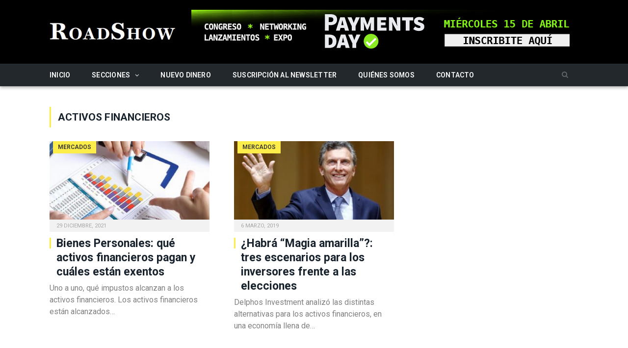

--- FILE ---
content_type: text/html; charset=utf-8
request_url: https://www.google.com/recaptcha/api2/anchor?ar=1&k=6Le_2JgUAAAAACYIH5bRrU4g9otaRyyy3UhYSdJS&co=aHR0cHM6Ly93d3cucm9hZHNob3cuY29tLmFyOjQ0Mw..&hl=en&v=N67nZn4AqZkNcbeMu4prBgzg&size=invisible&anchor-ms=20000&execute-ms=30000&cb=sljhcw9x32o6
body_size: 48616
content:
<!DOCTYPE HTML><html dir="ltr" lang="en"><head><meta http-equiv="Content-Type" content="text/html; charset=UTF-8">
<meta http-equiv="X-UA-Compatible" content="IE=edge">
<title>reCAPTCHA</title>
<style type="text/css">
/* cyrillic-ext */
@font-face {
  font-family: 'Roboto';
  font-style: normal;
  font-weight: 400;
  font-stretch: 100%;
  src: url(//fonts.gstatic.com/s/roboto/v48/KFO7CnqEu92Fr1ME7kSn66aGLdTylUAMa3GUBHMdazTgWw.woff2) format('woff2');
  unicode-range: U+0460-052F, U+1C80-1C8A, U+20B4, U+2DE0-2DFF, U+A640-A69F, U+FE2E-FE2F;
}
/* cyrillic */
@font-face {
  font-family: 'Roboto';
  font-style: normal;
  font-weight: 400;
  font-stretch: 100%;
  src: url(//fonts.gstatic.com/s/roboto/v48/KFO7CnqEu92Fr1ME7kSn66aGLdTylUAMa3iUBHMdazTgWw.woff2) format('woff2');
  unicode-range: U+0301, U+0400-045F, U+0490-0491, U+04B0-04B1, U+2116;
}
/* greek-ext */
@font-face {
  font-family: 'Roboto';
  font-style: normal;
  font-weight: 400;
  font-stretch: 100%;
  src: url(//fonts.gstatic.com/s/roboto/v48/KFO7CnqEu92Fr1ME7kSn66aGLdTylUAMa3CUBHMdazTgWw.woff2) format('woff2');
  unicode-range: U+1F00-1FFF;
}
/* greek */
@font-face {
  font-family: 'Roboto';
  font-style: normal;
  font-weight: 400;
  font-stretch: 100%;
  src: url(//fonts.gstatic.com/s/roboto/v48/KFO7CnqEu92Fr1ME7kSn66aGLdTylUAMa3-UBHMdazTgWw.woff2) format('woff2');
  unicode-range: U+0370-0377, U+037A-037F, U+0384-038A, U+038C, U+038E-03A1, U+03A3-03FF;
}
/* math */
@font-face {
  font-family: 'Roboto';
  font-style: normal;
  font-weight: 400;
  font-stretch: 100%;
  src: url(//fonts.gstatic.com/s/roboto/v48/KFO7CnqEu92Fr1ME7kSn66aGLdTylUAMawCUBHMdazTgWw.woff2) format('woff2');
  unicode-range: U+0302-0303, U+0305, U+0307-0308, U+0310, U+0312, U+0315, U+031A, U+0326-0327, U+032C, U+032F-0330, U+0332-0333, U+0338, U+033A, U+0346, U+034D, U+0391-03A1, U+03A3-03A9, U+03B1-03C9, U+03D1, U+03D5-03D6, U+03F0-03F1, U+03F4-03F5, U+2016-2017, U+2034-2038, U+203C, U+2040, U+2043, U+2047, U+2050, U+2057, U+205F, U+2070-2071, U+2074-208E, U+2090-209C, U+20D0-20DC, U+20E1, U+20E5-20EF, U+2100-2112, U+2114-2115, U+2117-2121, U+2123-214F, U+2190, U+2192, U+2194-21AE, U+21B0-21E5, U+21F1-21F2, U+21F4-2211, U+2213-2214, U+2216-22FF, U+2308-230B, U+2310, U+2319, U+231C-2321, U+2336-237A, U+237C, U+2395, U+239B-23B7, U+23D0, U+23DC-23E1, U+2474-2475, U+25AF, U+25B3, U+25B7, U+25BD, U+25C1, U+25CA, U+25CC, U+25FB, U+266D-266F, U+27C0-27FF, U+2900-2AFF, U+2B0E-2B11, U+2B30-2B4C, U+2BFE, U+3030, U+FF5B, U+FF5D, U+1D400-1D7FF, U+1EE00-1EEFF;
}
/* symbols */
@font-face {
  font-family: 'Roboto';
  font-style: normal;
  font-weight: 400;
  font-stretch: 100%;
  src: url(//fonts.gstatic.com/s/roboto/v48/KFO7CnqEu92Fr1ME7kSn66aGLdTylUAMaxKUBHMdazTgWw.woff2) format('woff2');
  unicode-range: U+0001-000C, U+000E-001F, U+007F-009F, U+20DD-20E0, U+20E2-20E4, U+2150-218F, U+2190, U+2192, U+2194-2199, U+21AF, U+21E6-21F0, U+21F3, U+2218-2219, U+2299, U+22C4-22C6, U+2300-243F, U+2440-244A, U+2460-24FF, U+25A0-27BF, U+2800-28FF, U+2921-2922, U+2981, U+29BF, U+29EB, U+2B00-2BFF, U+4DC0-4DFF, U+FFF9-FFFB, U+10140-1018E, U+10190-1019C, U+101A0, U+101D0-101FD, U+102E0-102FB, U+10E60-10E7E, U+1D2C0-1D2D3, U+1D2E0-1D37F, U+1F000-1F0FF, U+1F100-1F1AD, U+1F1E6-1F1FF, U+1F30D-1F30F, U+1F315, U+1F31C, U+1F31E, U+1F320-1F32C, U+1F336, U+1F378, U+1F37D, U+1F382, U+1F393-1F39F, U+1F3A7-1F3A8, U+1F3AC-1F3AF, U+1F3C2, U+1F3C4-1F3C6, U+1F3CA-1F3CE, U+1F3D4-1F3E0, U+1F3ED, U+1F3F1-1F3F3, U+1F3F5-1F3F7, U+1F408, U+1F415, U+1F41F, U+1F426, U+1F43F, U+1F441-1F442, U+1F444, U+1F446-1F449, U+1F44C-1F44E, U+1F453, U+1F46A, U+1F47D, U+1F4A3, U+1F4B0, U+1F4B3, U+1F4B9, U+1F4BB, U+1F4BF, U+1F4C8-1F4CB, U+1F4D6, U+1F4DA, U+1F4DF, U+1F4E3-1F4E6, U+1F4EA-1F4ED, U+1F4F7, U+1F4F9-1F4FB, U+1F4FD-1F4FE, U+1F503, U+1F507-1F50B, U+1F50D, U+1F512-1F513, U+1F53E-1F54A, U+1F54F-1F5FA, U+1F610, U+1F650-1F67F, U+1F687, U+1F68D, U+1F691, U+1F694, U+1F698, U+1F6AD, U+1F6B2, U+1F6B9-1F6BA, U+1F6BC, U+1F6C6-1F6CF, U+1F6D3-1F6D7, U+1F6E0-1F6EA, U+1F6F0-1F6F3, U+1F6F7-1F6FC, U+1F700-1F7FF, U+1F800-1F80B, U+1F810-1F847, U+1F850-1F859, U+1F860-1F887, U+1F890-1F8AD, U+1F8B0-1F8BB, U+1F8C0-1F8C1, U+1F900-1F90B, U+1F93B, U+1F946, U+1F984, U+1F996, U+1F9E9, U+1FA00-1FA6F, U+1FA70-1FA7C, U+1FA80-1FA89, U+1FA8F-1FAC6, U+1FACE-1FADC, U+1FADF-1FAE9, U+1FAF0-1FAF8, U+1FB00-1FBFF;
}
/* vietnamese */
@font-face {
  font-family: 'Roboto';
  font-style: normal;
  font-weight: 400;
  font-stretch: 100%;
  src: url(//fonts.gstatic.com/s/roboto/v48/KFO7CnqEu92Fr1ME7kSn66aGLdTylUAMa3OUBHMdazTgWw.woff2) format('woff2');
  unicode-range: U+0102-0103, U+0110-0111, U+0128-0129, U+0168-0169, U+01A0-01A1, U+01AF-01B0, U+0300-0301, U+0303-0304, U+0308-0309, U+0323, U+0329, U+1EA0-1EF9, U+20AB;
}
/* latin-ext */
@font-face {
  font-family: 'Roboto';
  font-style: normal;
  font-weight: 400;
  font-stretch: 100%;
  src: url(//fonts.gstatic.com/s/roboto/v48/KFO7CnqEu92Fr1ME7kSn66aGLdTylUAMa3KUBHMdazTgWw.woff2) format('woff2');
  unicode-range: U+0100-02BA, U+02BD-02C5, U+02C7-02CC, U+02CE-02D7, U+02DD-02FF, U+0304, U+0308, U+0329, U+1D00-1DBF, U+1E00-1E9F, U+1EF2-1EFF, U+2020, U+20A0-20AB, U+20AD-20C0, U+2113, U+2C60-2C7F, U+A720-A7FF;
}
/* latin */
@font-face {
  font-family: 'Roboto';
  font-style: normal;
  font-weight: 400;
  font-stretch: 100%;
  src: url(//fonts.gstatic.com/s/roboto/v48/KFO7CnqEu92Fr1ME7kSn66aGLdTylUAMa3yUBHMdazQ.woff2) format('woff2');
  unicode-range: U+0000-00FF, U+0131, U+0152-0153, U+02BB-02BC, U+02C6, U+02DA, U+02DC, U+0304, U+0308, U+0329, U+2000-206F, U+20AC, U+2122, U+2191, U+2193, U+2212, U+2215, U+FEFF, U+FFFD;
}
/* cyrillic-ext */
@font-face {
  font-family: 'Roboto';
  font-style: normal;
  font-weight: 500;
  font-stretch: 100%;
  src: url(//fonts.gstatic.com/s/roboto/v48/KFO7CnqEu92Fr1ME7kSn66aGLdTylUAMa3GUBHMdazTgWw.woff2) format('woff2');
  unicode-range: U+0460-052F, U+1C80-1C8A, U+20B4, U+2DE0-2DFF, U+A640-A69F, U+FE2E-FE2F;
}
/* cyrillic */
@font-face {
  font-family: 'Roboto';
  font-style: normal;
  font-weight: 500;
  font-stretch: 100%;
  src: url(//fonts.gstatic.com/s/roboto/v48/KFO7CnqEu92Fr1ME7kSn66aGLdTylUAMa3iUBHMdazTgWw.woff2) format('woff2');
  unicode-range: U+0301, U+0400-045F, U+0490-0491, U+04B0-04B1, U+2116;
}
/* greek-ext */
@font-face {
  font-family: 'Roboto';
  font-style: normal;
  font-weight: 500;
  font-stretch: 100%;
  src: url(//fonts.gstatic.com/s/roboto/v48/KFO7CnqEu92Fr1ME7kSn66aGLdTylUAMa3CUBHMdazTgWw.woff2) format('woff2');
  unicode-range: U+1F00-1FFF;
}
/* greek */
@font-face {
  font-family: 'Roboto';
  font-style: normal;
  font-weight: 500;
  font-stretch: 100%;
  src: url(//fonts.gstatic.com/s/roboto/v48/KFO7CnqEu92Fr1ME7kSn66aGLdTylUAMa3-UBHMdazTgWw.woff2) format('woff2');
  unicode-range: U+0370-0377, U+037A-037F, U+0384-038A, U+038C, U+038E-03A1, U+03A3-03FF;
}
/* math */
@font-face {
  font-family: 'Roboto';
  font-style: normal;
  font-weight: 500;
  font-stretch: 100%;
  src: url(//fonts.gstatic.com/s/roboto/v48/KFO7CnqEu92Fr1ME7kSn66aGLdTylUAMawCUBHMdazTgWw.woff2) format('woff2');
  unicode-range: U+0302-0303, U+0305, U+0307-0308, U+0310, U+0312, U+0315, U+031A, U+0326-0327, U+032C, U+032F-0330, U+0332-0333, U+0338, U+033A, U+0346, U+034D, U+0391-03A1, U+03A3-03A9, U+03B1-03C9, U+03D1, U+03D5-03D6, U+03F0-03F1, U+03F4-03F5, U+2016-2017, U+2034-2038, U+203C, U+2040, U+2043, U+2047, U+2050, U+2057, U+205F, U+2070-2071, U+2074-208E, U+2090-209C, U+20D0-20DC, U+20E1, U+20E5-20EF, U+2100-2112, U+2114-2115, U+2117-2121, U+2123-214F, U+2190, U+2192, U+2194-21AE, U+21B0-21E5, U+21F1-21F2, U+21F4-2211, U+2213-2214, U+2216-22FF, U+2308-230B, U+2310, U+2319, U+231C-2321, U+2336-237A, U+237C, U+2395, U+239B-23B7, U+23D0, U+23DC-23E1, U+2474-2475, U+25AF, U+25B3, U+25B7, U+25BD, U+25C1, U+25CA, U+25CC, U+25FB, U+266D-266F, U+27C0-27FF, U+2900-2AFF, U+2B0E-2B11, U+2B30-2B4C, U+2BFE, U+3030, U+FF5B, U+FF5D, U+1D400-1D7FF, U+1EE00-1EEFF;
}
/* symbols */
@font-face {
  font-family: 'Roboto';
  font-style: normal;
  font-weight: 500;
  font-stretch: 100%;
  src: url(//fonts.gstatic.com/s/roboto/v48/KFO7CnqEu92Fr1ME7kSn66aGLdTylUAMaxKUBHMdazTgWw.woff2) format('woff2');
  unicode-range: U+0001-000C, U+000E-001F, U+007F-009F, U+20DD-20E0, U+20E2-20E4, U+2150-218F, U+2190, U+2192, U+2194-2199, U+21AF, U+21E6-21F0, U+21F3, U+2218-2219, U+2299, U+22C4-22C6, U+2300-243F, U+2440-244A, U+2460-24FF, U+25A0-27BF, U+2800-28FF, U+2921-2922, U+2981, U+29BF, U+29EB, U+2B00-2BFF, U+4DC0-4DFF, U+FFF9-FFFB, U+10140-1018E, U+10190-1019C, U+101A0, U+101D0-101FD, U+102E0-102FB, U+10E60-10E7E, U+1D2C0-1D2D3, U+1D2E0-1D37F, U+1F000-1F0FF, U+1F100-1F1AD, U+1F1E6-1F1FF, U+1F30D-1F30F, U+1F315, U+1F31C, U+1F31E, U+1F320-1F32C, U+1F336, U+1F378, U+1F37D, U+1F382, U+1F393-1F39F, U+1F3A7-1F3A8, U+1F3AC-1F3AF, U+1F3C2, U+1F3C4-1F3C6, U+1F3CA-1F3CE, U+1F3D4-1F3E0, U+1F3ED, U+1F3F1-1F3F3, U+1F3F5-1F3F7, U+1F408, U+1F415, U+1F41F, U+1F426, U+1F43F, U+1F441-1F442, U+1F444, U+1F446-1F449, U+1F44C-1F44E, U+1F453, U+1F46A, U+1F47D, U+1F4A3, U+1F4B0, U+1F4B3, U+1F4B9, U+1F4BB, U+1F4BF, U+1F4C8-1F4CB, U+1F4D6, U+1F4DA, U+1F4DF, U+1F4E3-1F4E6, U+1F4EA-1F4ED, U+1F4F7, U+1F4F9-1F4FB, U+1F4FD-1F4FE, U+1F503, U+1F507-1F50B, U+1F50D, U+1F512-1F513, U+1F53E-1F54A, U+1F54F-1F5FA, U+1F610, U+1F650-1F67F, U+1F687, U+1F68D, U+1F691, U+1F694, U+1F698, U+1F6AD, U+1F6B2, U+1F6B9-1F6BA, U+1F6BC, U+1F6C6-1F6CF, U+1F6D3-1F6D7, U+1F6E0-1F6EA, U+1F6F0-1F6F3, U+1F6F7-1F6FC, U+1F700-1F7FF, U+1F800-1F80B, U+1F810-1F847, U+1F850-1F859, U+1F860-1F887, U+1F890-1F8AD, U+1F8B0-1F8BB, U+1F8C0-1F8C1, U+1F900-1F90B, U+1F93B, U+1F946, U+1F984, U+1F996, U+1F9E9, U+1FA00-1FA6F, U+1FA70-1FA7C, U+1FA80-1FA89, U+1FA8F-1FAC6, U+1FACE-1FADC, U+1FADF-1FAE9, U+1FAF0-1FAF8, U+1FB00-1FBFF;
}
/* vietnamese */
@font-face {
  font-family: 'Roboto';
  font-style: normal;
  font-weight: 500;
  font-stretch: 100%;
  src: url(//fonts.gstatic.com/s/roboto/v48/KFO7CnqEu92Fr1ME7kSn66aGLdTylUAMa3OUBHMdazTgWw.woff2) format('woff2');
  unicode-range: U+0102-0103, U+0110-0111, U+0128-0129, U+0168-0169, U+01A0-01A1, U+01AF-01B0, U+0300-0301, U+0303-0304, U+0308-0309, U+0323, U+0329, U+1EA0-1EF9, U+20AB;
}
/* latin-ext */
@font-face {
  font-family: 'Roboto';
  font-style: normal;
  font-weight: 500;
  font-stretch: 100%;
  src: url(//fonts.gstatic.com/s/roboto/v48/KFO7CnqEu92Fr1ME7kSn66aGLdTylUAMa3KUBHMdazTgWw.woff2) format('woff2');
  unicode-range: U+0100-02BA, U+02BD-02C5, U+02C7-02CC, U+02CE-02D7, U+02DD-02FF, U+0304, U+0308, U+0329, U+1D00-1DBF, U+1E00-1E9F, U+1EF2-1EFF, U+2020, U+20A0-20AB, U+20AD-20C0, U+2113, U+2C60-2C7F, U+A720-A7FF;
}
/* latin */
@font-face {
  font-family: 'Roboto';
  font-style: normal;
  font-weight: 500;
  font-stretch: 100%;
  src: url(//fonts.gstatic.com/s/roboto/v48/KFO7CnqEu92Fr1ME7kSn66aGLdTylUAMa3yUBHMdazQ.woff2) format('woff2');
  unicode-range: U+0000-00FF, U+0131, U+0152-0153, U+02BB-02BC, U+02C6, U+02DA, U+02DC, U+0304, U+0308, U+0329, U+2000-206F, U+20AC, U+2122, U+2191, U+2193, U+2212, U+2215, U+FEFF, U+FFFD;
}
/* cyrillic-ext */
@font-face {
  font-family: 'Roboto';
  font-style: normal;
  font-weight: 900;
  font-stretch: 100%;
  src: url(//fonts.gstatic.com/s/roboto/v48/KFO7CnqEu92Fr1ME7kSn66aGLdTylUAMa3GUBHMdazTgWw.woff2) format('woff2');
  unicode-range: U+0460-052F, U+1C80-1C8A, U+20B4, U+2DE0-2DFF, U+A640-A69F, U+FE2E-FE2F;
}
/* cyrillic */
@font-face {
  font-family: 'Roboto';
  font-style: normal;
  font-weight: 900;
  font-stretch: 100%;
  src: url(//fonts.gstatic.com/s/roboto/v48/KFO7CnqEu92Fr1ME7kSn66aGLdTylUAMa3iUBHMdazTgWw.woff2) format('woff2');
  unicode-range: U+0301, U+0400-045F, U+0490-0491, U+04B0-04B1, U+2116;
}
/* greek-ext */
@font-face {
  font-family: 'Roboto';
  font-style: normal;
  font-weight: 900;
  font-stretch: 100%;
  src: url(//fonts.gstatic.com/s/roboto/v48/KFO7CnqEu92Fr1ME7kSn66aGLdTylUAMa3CUBHMdazTgWw.woff2) format('woff2');
  unicode-range: U+1F00-1FFF;
}
/* greek */
@font-face {
  font-family: 'Roboto';
  font-style: normal;
  font-weight: 900;
  font-stretch: 100%;
  src: url(//fonts.gstatic.com/s/roboto/v48/KFO7CnqEu92Fr1ME7kSn66aGLdTylUAMa3-UBHMdazTgWw.woff2) format('woff2');
  unicode-range: U+0370-0377, U+037A-037F, U+0384-038A, U+038C, U+038E-03A1, U+03A3-03FF;
}
/* math */
@font-face {
  font-family: 'Roboto';
  font-style: normal;
  font-weight: 900;
  font-stretch: 100%;
  src: url(//fonts.gstatic.com/s/roboto/v48/KFO7CnqEu92Fr1ME7kSn66aGLdTylUAMawCUBHMdazTgWw.woff2) format('woff2');
  unicode-range: U+0302-0303, U+0305, U+0307-0308, U+0310, U+0312, U+0315, U+031A, U+0326-0327, U+032C, U+032F-0330, U+0332-0333, U+0338, U+033A, U+0346, U+034D, U+0391-03A1, U+03A3-03A9, U+03B1-03C9, U+03D1, U+03D5-03D6, U+03F0-03F1, U+03F4-03F5, U+2016-2017, U+2034-2038, U+203C, U+2040, U+2043, U+2047, U+2050, U+2057, U+205F, U+2070-2071, U+2074-208E, U+2090-209C, U+20D0-20DC, U+20E1, U+20E5-20EF, U+2100-2112, U+2114-2115, U+2117-2121, U+2123-214F, U+2190, U+2192, U+2194-21AE, U+21B0-21E5, U+21F1-21F2, U+21F4-2211, U+2213-2214, U+2216-22FF, U+2308-230B, U+2310, U+2319, U+231C-2321, U+2336-237A, U+237C, U+2395, U+239B-23B7, U+23D0, U+23DC-23E1, U+2474-2475, U+25AF, U+25B3, U+25B7, U+25BD, U+25C1, U+25CA, U+25CC, U+25FB, U+266D-266F, U+27C0-27FF, U+2900-2AFF, U+2B0E-2B11, U+2B30-2B4C, U+2BFE, U+3030, U+FF5B, U+FF5D, U+1D400-1D7FF, U+1EE00-1EEFF;
}
/* symbols */
@font-face {
  font-family: 'Roboto';
  font-style: normal;
  font-weight: 900;
  font-stretch: 100%;
  src: url(//fonts.gstatic.com/s/roboto/v48/KFO7CnqEu92Fr1ME7kSn66aGLdTylUAMaxKUBHMdazTgWw.woff2) format('woff2');
  unicode-range: U+0001-000C, U+000E-001F, U+007F-009F, U+20DD-20E0, U+20E2-20E4, U+2150-218F, U+2190, U+2192, U+2194-2199, U+21AF, U+21E6-21F0, U+21F3, U+2218-2219, U+2299, U+22C4-22C6, U+2300-243F, U+2440-244A, U+2460-24FF, U+25A0-27BF, U+2800-28FF, U+2921-2922, U+2981, U+29BF, U+29EB, U+2B00-2BFF, U+4DC0-4DFF, U+FFF9-FFFB, U+10140-1018E, U+10190-1019C, U+101A0, U+101D0-101FD, U+102E0-102FB, U+10E60-10E7E, U+1D2C0-1D2D3, U+1D2E0-1D37F, U+1F000-1F0FF, U+1F100-1F1AD, U+1F1E6-1F1FF, U+1F30D-1F30F, U+1F315, U+1F31C, U+1F31E, U+1F320-1F32C, U+1F336, U+1F378, U+1F37D, U+1F382, U+1F393-1F39F, U+1F3A7-1F3A8, U+1F3AC-1F3AF, U+1F3C2, U+1F3C4-1F3C6, U+1F3CA-1F3CE, U+1F3D4-1F3E0, U+1F3ED, U+1F3F1-1F3F3, U+1F3F5-1F3F7, U+1F408, U+1F415, U+1F41F, U+1F426, U+1F43F, U+1F441-1F442, U+1F444, U+1F446-1F449, U+1F44C-1F44E, U+1F453, U+1F46A, U+1F47D, U+1F4A3, U+1F4B0, U+1F4B3, U+1F4B9, U+1F4BB, U+1F4BF, U+1F4C8-1F4CB, U+1F4D6, U+1F4DA, U+1F4DF, U+1F4E3-1F4E6, U+1F4EA-1F4ED, U+1F4F7, U+1F4F9-1F4FB, U+1F4FD-1F4FE, U+1F503, U+1F507-1F50B, U+1F50D, U+1F512-1F513, U+1F53E-1F54A, U+1F54F-1F5FA, U+1F610, U+1F650-1F67F, U+1F687, U+1F68D, U+1F691, U+1F694, U+1F698, U+1F6AD, U+1F6B2, U+1F6B9-1F6BA, U+1F6BC, U+1F6C6-1F6CF, U+1F6D3-1F6D7, U+1F6E0-1F6EA, U+1F6F0-1F6F3, U+1F6F7-1F6FC, U+1F700-1F7FF, U+1F800-1F80B, U+1F810-1F847, U+1F850-1F859, U+1F860-1F887, U+1F890-1F8AD, U+1F8B0-1F8BB, U+1F8C0-1F8C1, U+1F900-1F90B, U+1F93B, U+1F946, U+1F984, U+1F996, U+1F9E9, U+1FA00-1FA6F, U+1FA70-1FA7C, U+1FA80-1FA89, U+1FA8F-1FAC6, U+1FACE-1FADC, U+1FADF-1FAE9, U+1FAF0-1FAF8, U+1FB00-1FBFF;
}
/* vietnamese */
@font-face {
  font-family: 'Roboto';
  font-style: normal;
  font-weight: 900;
  font-stretch: 100%;
  src: url(//fonts.gstatic.com/s/roboto/v48/KFO7CnqEu92Fr1ME7kSn66aGLdTylUAMa3OUBHMdazTgWw.woff2) format('woff2');
  unicode-range: U+0102-0103, U+0110-0111, U+0128-0129, U+0168-0169, U+01A0-01A1, U+01AF-01B0, U+0300-0301, U+0303-0304, U+0308-0309, U+0323, U+0329, U+1EA0-1EF9, U+20AB;
}
/* latin-ext */
@font-face {
  font-family: 'Roboto';
  font-style: normal;
  font-weight: 900;
  font-stretch: 100%;
  src: url(//fonts.gstatic.com/s/roboto/v48/KFO7CnqEu92Fr1ME7kSn66aGLdTylUAMa3KUBHMdazTgWw.woff2) format('woff2');
  unicode-range: U+0100-02BA, U+02BD-02C5, U+02C7-02CC, U+02CE-02D7, U+02DD-02FF, U+0304, U+0308, U+0329, U+1D00-1DBF, U+1E00-1E9F, U+1EF2-1EFF, U+2020, U+20A0-20AB, U+20AD-20C0, U+2113, U+2C60-2C7F, U+A720-A7FF;
}
/* latin */
@font-face {
  font-family: 'Roboto';
  font-style: normal;
  font-weight: 900;
  font-stretch: 100%;
  src: url(//fonts.gstatic.com/s/roboto/v48/KFO7CnqEu92Fr1ME7kSn66aGLdTylUAMa3yUBHMdazQ.woff2) format('woff2');
  unicode-range: U+0000-00FF, U+0131, U+0152-0153, U+02BB-02BC, U+02C6, U+02DA, U+02DC, U+0304, U+0308, U+0329, U+2000-206F, U+20AC, U+2122, U+2191, U+2193, U+2212, U+2215, U+FEFF, U+FFFD;
}

</style>
<link rel="stylesheet" type="text/css" href="https://www.gstatic.com/recaptcha/releases/N67nZn4AqZkNcbeMu4prBgzg/styles__ltr.css">
<script nonce="dZdBNMm_2cySQNCjCuL_-Q" type="text/javascript">window['__recaptcha_api'] = 'https://www.google.com/recaptcha/api2/';</script>
<script type="text/javascript" src="https://www.gstatic.com/recaptcha/releases/N67nZn4AqZkNcbeMu4prBgzg/recaptcha__en.js" nonce="dZdBNMm_2cySQNCjCuL_-Q">
      
    </script></head>
<body><div id="rc-anchor-alert" class="rc-anchor-alert"></div>
<input type="hidden" id="recaptcha-token" value="[base64]">
<script type="text/javascript" nonce="dZdBNMm_2cySQNCjCuL_-Q">
      recaptcha.anchor.Main.init("[\x22ainput\x22,[\x22bgdata\x22,\x22\x22,\[base64]/[base64]/[base64]/bmV3IHJbeF0oY1swXSk6RT09Mj9uZXcgclt4XShjWzBdLGNbMV0pOkU9PTM/bmV3IHJbeF0oY1swXSxjWzFdLGNbMl0pOkU9PTQ/[base64]/[base64]/[base64]/[base64]/[base64]/[base64]/[base64]/[base64]\x22,\[base64]\\u003d\x22,\[base64]/[base64]/DsMODw7h9wpRcFcOjV8KqKw7ChcKGw5d9E8KUw5BAwqbCnibDkMOkPxjCkFQ2bSjCsMO6bMKGw60Pw5bDqsONw5HCl8KaHcOZwpBdw4rCpDnCp8OwwpPDmMKQwpZzwqx9TW1Bwos7NsOmLMO/wrs9w6zClcOKw6wCKyvCj8Ozw7HCtA7DgcKnB8Obw4XDjcOuw4TDpMKDw67DjgchO0kwEcOvYRfDjjDCnlAaQlABUsOCw5XDm8K5Y8K+w7kxE8KVFcKzwqAjwqwffMKBw6Eewp7CrH8sQXMQwr/CrXzDscKqJXjCmcKEwqE5wq3CqR/DjRYFw5IHI8KFwqQvwpwSMGHCrcKVw60nwofDiDnCintyBlHDksOcNwoUwq06wqF4byTDjh/[base64]/DhsOHR8KdSVg3B8OcAMO3w63DmD3DocO6wqYlw6xVPEpjw6jDtwEdfMO4wowRwo3CicKwIWYVw63DmglJw6rDkwlyDF3ClX/DkMOGcktqw7rDssOIw7MDwq/DtlrDmHXChG/DlmIFCCTCq8O3w5R7J8K/JjJMwqwaw5QIworDnyMvLMOlw6XDjMKMwpDDpMOqGsOsHsOJLcORQ8KFQcKkw73ChcOLVMOGX1FAwr3Ck8KVJMKAfMO9aBHDlxXCvMO2w4rDkcOCEBR7w5TDqsO3wq1xw7/ClsOjwqfCk8OdB2nCikTCnFvDj2rDvMKHG1bDvk1YQMOEw4w9IsOESMOgw7YPw53Cj2TDoi4Pw5zDkMOxw6MxdMKOaCoULcOnGV/DpiDDj8KYVQo4UsKoahwGwoVjbF/DqUgcIFrDosOSwogvY1nCiEnCqULDvhgqw69sw7LCg8K0wpjCgsKZw4vDiX/CqcKYL2XCi8OUB8KawqcrD8K6d8Ksw5gSwqg6LC/DvDzDvGcPVcKhL0rCpBTDjFkKSThgw749wpFmwqU9w5bDjkzDlMKzw4oDTMK9FQbCjwA/wq/DhMOxdl54ccOXGMOeE0bDjsKpSgRjw71nOsKkRcK1PXJDFMOlwo/DpkZ2wpMJwq/CkGXCnQvCliIqXGjCqcOiwr/[base64]/w7dZYcKvfww/w5jCtypvewoYw7XDsMK1HWzCoMOxwo7DvcOSw602IWBPwrnCjsKew7NzD8KDw4TDqcKyFMKJw5nCl8KDwofCs2AbNsKRwrhRw5RBFMKdwqvCocKOCSrCkcOhQgPCq8KJOhzCrsKSwo/ClFbDlBXCisOJwqt5w43CtsOcEk3DlB/CmnrDr8OXwq3DvwbDhFUkw5hmLMOGV8OUw7bDmxDDgibDjxPDuDtzDnMdwpczwqHCoysbbMONKcOgw6VDWTUkwo03XVDDvgXDnsO8w6XDicK+wooEwqNlw7xpXMO/[base64]/[base64]/Dj18eSmHDu8K2A8ODw6/DnU43w4g9w4Q0wp3DqTwJwq7Do8O4w5lFworCsMKGw7UxfsO6wqrDgB4iZMK9EsOkNw0Iw7dqVDnDg8K/bMKKwqMKZcKQaGLDjlLCs8OmwoHChcKnwqp4O8KKe8Knwo/DksKywqtnw5HDhCjCsMOywrEOZB1hBBcHwofCo8K8QcOjcMK8HmzCgibDtcKbw6cLwo4nDsO0dShgw6fCk8K4QXNCZCLCjcKON3fDhBBcUMOhOsKtLgYHwpzDtcKZwrHDtzcGXMOIw4/[base64]/A8O+w4ldw7rDu8OLw5TDnWTDssK7wprChcKJwrMQRMKCdHnDncKVJcKffcKJwq/DmgQRw5JcwpUUC8OHFTbCksKTw5jCgCDDlcOxw4nDg8ODCxB2w4XDp8Kdw6vDmF9WwrttUcKSw4gVDsOtwqtKwr5GeX4AfUXDsxtYe0J9w617w67DhcKgwpTDgwBBwo8RwoMdIw0LwozDlMO/ZsOSX8K4WsKDb0gyw5J2w5zDsAHDljvCnXE7O8K3wp1uTcOpw7p1wpjDpk7Dv0FewqXDt8KLw7jCisO6DsOnwozDocKiw61yPMKtTBYpw4vCn8Ovw6zCrXEDWyA5TcKfH0zCtcKVTD/Dm8KZw6/DnMKYwp/CpcKFSMO0wqXDgcO5MsKXfMK/[base64]/DjDtXcz59DF/DiAxuCcOIZTnDvcOWwrJ8cwJHwrUhwoAaG1TCtsK+a3pIEV4ewo7CrsOhHjfCjFHDkU0hYsObeMKzwqEwwoDChsOzw57ChsKfw6MMBsK4wpl1OsKOwqvClR/Dl8OQw63DgXUTw7fCkm3CsCvChsOKQibDtG5bw67Chikvw4HDosKnw6XDmSjCvsOqw6J2wqHDrQzCjcK6MwMNw4fDoDjDo8KkWcKLesONFQjCqhVBXMKPUsOJIQzCscKEw741HXzDkBkxfcK9wrLCmcK/GsOOAcOOC8Ktw7XCmUfDkRLDncKSK8Khwqphw4DDrDpuLlXDg0TDpA1CVUw9wrTDh13CusO/LzrClsK7S8KzacKKM0vCisKuwrrDmMKkIzfCi27DlEIRw5/ChcKvw5nCvMKZwp1vZSjChcK+wpBVHMOTw4fDqSrDpcOOwrbDpGRdGMOewqwHL8Klw5PDrVB5CA/[base64]/[base64]/DrcKMA8Kfwos9XETCiMKzwo5kZMOqwp/DpTRUQsOaWcOnwozCkcKUCALCosK3HsKHwrHDnhPCmBrDsMOKTwcYwr/CqsOnZyAmw7BrwrIhG8OFwqlqIcKOwoDDqwjChg8NQcK/w6bCiQNVwrzDvTFEwpBTw5AjwrU4DlPCjAPDm17ChsOCIcOLTMK3w4HCmMOywow4wq/CssKaE8OYwptUw4F9EmhOc0IYwqLCgsKaMgDDvsKEX8KXCcKMNUzCgsOzwoDDj08waC/DoMOJWcOCwpR7Wg7DlRlEwo/[base64]/ChwrClMKbWCDCiXrDoMKaUsK3w6TDksOxwpcSw5dfwrJww50QwoPDllRKw6jDpcOVc1Vsw4Y3w59pw40yw4YABsKqwrPCkiVZEMKRC8O9w7TDoMKrEybCpXTCp8OKH8KCdkDCvcOiwpPDl8OdQ3rDhV8/wpIKw6DCqXF5wpQDZQDDpMKBBcOcwqXCiSE1wpcjPQrCmyjCvi84PMOwDyPDkjnDklLDlsK4LsO3Wm7DrMOhDwoXXMKiVVLDs8KtFcK4T8K6w7YbdAHCl8KFDMOWAsO6w7DDvcKTwr7Dmm/CnHo5F8Otb03DpcK/wqEowrHCqMOawoXClxcnw6Q/wqrCsmLCn3heRiofD8OUw5vCisOYB8KHOcOuUsKNMToabEdhGcKCw7hYXnfCtsKrwpzCqSYHwrbCmgpDccKoGiTDj8KAwpLCo8OyDlxrM8KOLmLCtw9ow7LDm8KBdsO1w7zDlljCsknDnTTDikTChMKhw5/Du8Kzwp80w6TClRLDgsKeFl16wqIDw5LDmcOywofClMOawohmwoPCrsKiKFXCnzvCllNwJ8OyXsKEBGxjbSnDuEJ9w5sCwqnDkWpUwok7w4lDWTbDoMO1wpTDqcOFQ8O/[base64]/DkcOqwqDCs8KvJgfCsgI9wr5wN8KsOMO4U1/CgSo/ShwKwrrCqkgHChRKVsKVKMKCwog6wqRsRMKwGBbDiGLDiMONSWvDsi94PsKvw4nDsG7DncKnw7o+VRPCl8OOwp/DsUF2w6PDtFzDh8O1w5PCsxbDrFXDncKcwot9G8O/O8K2w7s/GX7Cgm5zaMKvwrIDw6PClHDDlU3CvMOawo3DsWLCkcKJw7rCtcKnQ3BsIcKjwpzCpcOiUWHDmVTCj8KYWlzCm8KgUsK0wrHDgSTDiMKqw67CoClDw4obw5vCs8OmwrPCmF1UYmnDlHPDjcKTCcKIEyBFMCo1acKywolwwqjCp2c/w5pUwpgRIURhw5oTGAXCvH3DmxtowpZ6w7nCgMKDQMK/[base64]/CncK8w7rCgUTClsOIHSlIYMOVFMKqSD5HVsOZCRrCp8KOCi49w6safVAmwrzCisORw6bDjsOAXWBnwqwjwo4Rw6LDlwQpwpQgwrjCv8ObX8Kyw7/ChETCqsKgPh8ATMKIw4rCjEsZejrDiXDDtmFuw4rDn8K5RinDsj4SM8O6wpjDnmTDscO9wqlLwph/CBpzeFx3wonCisKJwp4ZPXHDoBvCjcOfw6/DkCXCqMO4OhPCkcK3PcOdfcK2wqHDuTvCvsKVw4nChwfDhcO0w6LDt8OBw60Tw7Uzf8OCSy3CocKcwpDCl0LCk8OHw6XDnxocOcOBwqzDnRTCi1/Ci8KtKFrDpgfCoMKJQ3HDhkQbd8KjwqHCmSQyQg3CisKsw5AJSXMMwo7CiBHDqhssCnUywpLCoiEHHXl5YFfCnwFrwpvDgV3Cni7CgMKxwofDhVUBwqJTMcOcw47DvcKWwrTDm1xVw45fw5/CmsKhH3Mgwq/Ds8OxwpvCmgPCjMO5FxplwqlBZCcuw6rCnjo3w6YEw7IHVcK6dFwiwrZVC8Onw7UPN8KLwp7DpsOpwrcVw4bClMOwRMKdworDtMOjJMKIbsKRw4MwwrfDpThtP1TCjzQnQQXDssKxwo/Dn8O1wqTCucOfwo7Cnwo9wqTDncOWwqbDg2B8cMOBIwpVVSPDpW/[base64]/DkMO1w5cgVMKGwot8wo3Dv3XCgsKlwqnCq2Zvw6pNwr7Ctz/CuMK6woNVe8O+w6PDq8OicDHCvx9dw6jCn25ZUMOTwpUBGHHDisKYfUXCt8O4dMKQFsOUBcKrJnbDvsOYwoPCicKvw7HCpTVgwrNNw7t0wrU+Z8KVwr8OBGnClcObeXjChRM6Pj8cUQbDlsKQw4LCpsOWwp7CgnTDuz5NPz/ChkVpOcOEw4bCg8OTw4nCpMOCQ8KoHDPDvcKuwo00w5RDU8OacsOYEsKVwqUcXQdod8OdfsKxw7DDh1sXeivDmsODYkczd8KeIsOQKFZ/AMKowpxQw6dkGGjCmEsaw6nCpm9sITgcwrHCicO5wrEaV1jCv8OMw7QkciMKw4dTw5EsPMKZMHHCh8O9wqHDiCUDOcKUwqU4wqU1QcK7BsO0wo9gFkAZF8K9woTCkznCgw8xwoJXw5XCrcKhw7ZkYBPCvnFQw4MKwqjCr8KHbls5w63CkWsGJAYTw7/DosKTdcOAw6bDo8OzwpXDk8KawqUxwrkaLw9VYMOcwobDhyQdw4DDisKLT8K+w4TDu8OXw5PDp8O1wr/CtcKswqvClknDgW7Ct8KKwpJ3YMO7woYAGEPDuTcrAwrCq8OhVcKPSsOKw7fDjjJGJ8KMLXXDtcKPUsOiwqlmwoNkw7RqPsKBwrVKd8OdcyZHwqx2w7TDvDzDpWwxLybCimvDrDVCw6gSwqHCmnsXwqzDqMKmwrsrU1/DojXCt8OuLnLDm8O/wrAwLsOBwoXDmRszw6gJwo/CgcOKw7Yiw4tRZn3CkTE8w696wrrDssO5DnnCm3UTK0HCpsOjwoMMwqfCvALDhsOHw6vChMOBCQw2wohgwqM6E8OOQ8K1wp/[base64]/CpAx1w43Cm8KRCVpiw54tw57Ckn8rZcOAVMO+ScOmZsOVwpHDvFbDksOrw5vDk1sNN8K5P8OeFGjDsiVyfcK2cMKHwrrDkFItdAzDl8KYwofDhsKkwoA/KjzDjlDCo0wAMXVYwoxYPsOdw6DDt8K1wqjCj8OXwp/[base64]/CmQhZdsOwMsKjMcK/aGDDq8Kqw6thw7nDmMO7wr/[base64]/CuMOaw73CoQPDgMKQOBfDlcK6w7jCosKTw4PCmMK3wq8nwqQ+wqlQRxxOw5EpwrQMwqfDnQHCsWZoMXIsw4fDhjMuw67DsMOuwo/[base64]/w6Qcw45+MgQcSRrCmsKEAknDq8O/w6k4CDLDq8Ovwq3CoGbDggTDicObHmjDqhg3NErDjsKlwofCj8KMdsOYEFp/wrs/wr3CuMOTw6vDowcDfldIKj9pwp5mwqIxw7YKesKGwqZIwqI0wrzCv8OGOsK6HzVtbQTDk8K3w68zCcOJwowLXcKTwrl8X8OrD8OcccKqWsK/wqrDoSfDpMKVelZ/YsOlw65Xwo3ClGJfb8KKwoYUFU3ChTd+YzcaWwDDqsK8w7rCu0DCiMKEw6M6w4sbwpAzI8OLwpIsw6gxw5zDum9zHsKtw6s6w5Z8wo7CrwsUCGXCk8OcCSkzw7TCiMORw5XDj0zCtsKYOCReJhIiw7t+wpDDow/[base64]/[base64]/ClwhFw4QCJcKsYMOJTsKpUMKUSEPCqilGal0Pwo/[base64]/CqcOww5LDim9WK2rDlsO2ZcOwwqVkNsKYw7LDr8K0wrDCpsKdwoPCnxLCosKEa8KAJMK/[base64]/[base64]/DmRjCksO0wrFqDztZNmfDqzVjTBbDkgnCriJ9WcKkw7fDhFDCh31EHsKawoMRIMKfQQLCiMKowrV1PMOiOxbCvMOewqnDjsO0wqnCkgDCpEgWViEtw6PDk8OKOMKWKWBzNsOow4R1w5LDtMO/woLDrcOiwqXDjMKPKHvDnEApwpthw7bDvsObSzXCog9Mwo9tw6bCicOCw5jCrQA/wq/CqTU7wqxSKljDqMKDw4DCjMOyKBpPc0h2wq3CpMOAG1rDmztNw6/[base64]/wqgGG8OWCnttw7vCpMKNwrZNwrMlw75yM8K3w5/DgcO4OMOWZEVkwoHCosOVw7/DpV7DmCzDsMKsacKHHV0Fw6DCh8K+w4wARHF6wpLDpVbDrsOUTsKmwoFkXw3DiB7Cm2dDwqxnLitJw499w6DDu8KbM0zCnQrCrcONRhrCh2XDgcOmwql1wqHDg8O3J0jDrkwrEnrDqMOBwpvDocOVwrtzVsOia8K/wqpKOQYZUcOJwpYiw7tcD0lnJgozIMOgwpc6IAc2SS/ChMOtI8OkwrvDj0LDu8K0dzvCsRvDkHNeUMOkw6EPw4TCssKYwoBvwr5fw7IVJGg5HmslGmzCncOiQMKqXhMYDsOHwqM8Y8OOwol9NMKzACxrwrZGDcOcwr/CmMOxZDsjwotDw4/CtQrCkcKCw6lMBiTCn8KTw63Cgy1HOMKXworCjX3CkMKHwooXwpFxZ0/CpsOrwo/DqVzCq8K3bcO3Kj9dw7HCohImQgFDw5B8w67DlMKIwqXDucK8w67CtGnCm8KYw5Qxw6s1w6g8McKRw7bCjWLCuTfCgEBwJcOtasKPYE1iw6ctJ8KbwoF2wqkdRcKIwphBw752eMK9w4B7PMKvGsKvw7g3wpQUEcOBwr5KNg9WUVNEw5QZAA/DuHxawqHDrGfDjcKfWDHCk8KPwqjDvMOHwoUZwqJvJxoaNy1RA8Obw7knZ1oKwqdUSsKxwrTDksO1bzvDjcK8w5h/ci/[base64]/wpcHwqVswrpgwqE5bFjDjFwDTCTCisKRw48rZsOzwo5Vw6PDknnDo3Bmw5nCrcO5wqIlw4geesOTwoowFE1WEsO/ZQjDlT7CmsOwwoBKwp9vwpPCvQfCuVEid0s6JsOZw6HCvcOOw7xCZmcaw4wECALDh0wzXlM5w7Fgw6cuUcKoE8KsCV/CtcKeRcOTGsKVSnfDnHVNMR4BwpN5woAVA3cOOG0cw4rCksO1ZMOPw5XDoMOadsK1wprCtTUmZMKBw6cCwrNWNXfDh23DlMK/wozCpMKEwojDkWtTw4jDu2lXw4wfUDhKasKrKMK5KsOrw5jCgcKFw67DksKAP2xvw6pHMcKyw7TCsUhkNcO9RcKgeMOowozDlcOxw7PDtD4EY8KOGcKdbl8Mwo/CgcOgBcKmRsKBPnMAw77CpAwmJQgUw6zCmhPDv8Klw47DnlPCusKVeiPCmsKDT8Klw7DCswtoHsKmBcOnVMKHFMOdw5jCln/CgsKuTSYFwropWMOsTjcMWcKgLMO6w4/DrMK4w4zClcOlCMKcfj9ew6bClcKaw7Z4wrjDt0fCpMOewrHCinzClhLDrnIqw4LCsUhHw5LCrgrDnXtkwq7CpkTDg8OSXlzCg8O8wospdMK3I1E0BcKWw6Fjw5fDosOpw4fCjk48cMOhw53DlsKXwqMkwqkuXMKXT2DDiVfDuMKtwrnChcK8wod7wrvCunHCpj/[base64]/Dqi0ZKzHCu1gjDBDDpAgOwokZQyDDpsOLwp/CkWgLw7llw77DqcKLwo3CsF/CicOIwqoywr/CgMOhQMKxJxIqw5AhRsKNVcKyHTlcK8OnworCjQ7CmVwPw6ASccKJwrDCm8KAwrxDRsOyw6rCgkTCo3kaQjY4w6F/UXzCr8Kmw6RFMTVfSFoHwo1Zw44dS8KIMTVHwpYmw79weWrDucK7wrV3w5zCkBovHcO+Z0c8ZsO+w7TCvcK8GcKzFMOmG8Kuw6wMCHhPwqlEIHXCti/[base64]/DvMKWw4/CksKvw73Co3h4wrcnEUzCucKKw7dhJcKwRk1JwpQnccO0wp3CmVYEwpTCukHDsMKew7YxMB7Dn8KzwoVjWy3DiMOhWcOvZMOiwoBXw60bdBXDj8OlfcOlZ8Orbz3DoXxrw4PCucOCTGXCjUXDkTJJwqnDhwobIcOxJMOowrnCikAVwpnDjU/DhX3CoEXDmRDCvhDDq8OCwoxPd8KGeV/DnCvCv8OtfcOTTkTDkW/CjFjDswDCrsOgFyNEwpB5w47Do8KBw4jCtGTCqsOzw6/DkMOmaS3DpjXDocOvfcKyKsOKBcO1bsOJw4TDj8Ozw6tCVEHCuQjCm8OjacOXwr3CvcOTGQYwXMOhw4N7cg0MwoBOLCvCrMOvF8KQwoEuVcKgw48Ww43DtMKyw4LDj8O1wpTCtMKXbl7CnXknwpHDgR3Cqj/Cn8KUP8Oiw6Z3GMKIw4dPcMOiw6oudDpSwotRwpPCscO/[base64]/diFDw5EJwq3Cn8KGwpvCqsOtFk7DlVrDo8Osw4AowopNwo8Tw5xGw6d5wrPDtcOAY8KTXsOaW0gcwqbDh8K1w7nCosO/wp58w5jCncO9VSQoMMK9fcOEBBQYwoPDg8O6AMOtJSpSw5HDuETCtVgBBcKuBGxGwo3CgsKZw7nDsEpswqxZwqjDqCXCsSHCocOvwpPCkgBxV8K/wr3DiBDCtjQOw4t8wpfDkMOkAAVswpoEwq/[base64]/w6VacMKNw6HClMOVwpvDsAcRwqkqw64Fw7ZtUyPDkiUJEsOywpLDgxbDphp/[base64]/DncOjwrfCmxDDqMOlwrMCwolhQ0Fdw703bmkZI8K9wrHChyzCosOcX8KqwoZVw7fDrFhGw6jDqsKSwppuEcO6e8KxwoRNw4bDo8K8J8KZcTsuw550wozCmcK7Y8KGwpHCo8O9woDChSJbGsOcw4QCMXlCwonCiDnCpBfCrsK/[base64]/[base64]/[base64]/[base64]/[base64]/Cu8Oqw51rw5LCkENUWMKFYsK8wpdTAhDCrxMuw54xMcOHwrFZGm7DlMO5wqEnUV4mwqzCgVoPVF4lwpw5DMKrScKPMnBBHMOoGiPDgVPCvxICJyN/fcONw6fCoGFSw4MWLEUIwrx+fmfCmBHChcOsTEB8RsOQHMOnwqEfwrTDvcKEa202w6DCiA9owos6e8OCTAEgNgcnXsOzw7zDmsOiwozCl8Okw5UFwrddSEfDl8KdbFPCnjNEw6BYSMKZwrrCu8KFw57DksOUw7IrwrMjwqjDh8K9B8O/wpbDqXB/UUjCpsOlw4l+w7kAwpNawpPClTg0bjtBJmxPQcOaLcOoT8KrwqvCkcKJZcOyw7Nfwqw9w65razvCqE9CXQLDkwrCo8KxwqXCuiwWAcKkw6fCtcOPXcOlwrDDvW9Qw7/[base64]/[base64]/wohewrLDqDDDhwXDrWsNwrTCq0LCiRVdfcKsRsO2w75Sw4zDlsO0RcKRC18uLsOgw6DCq8OYw5HDrMK9w4vChcOqM8K7Sj/DkWPDi8O9wqnClMO1w4nDlMKaDcO/wpw3e09UBm3DgMO4McOWwpJyw7sHw6XDv8KDw6gXwqzDiMKbT8O3w79uw6QmGsO/V0PCtnDCnHl/w4DCosKfOCDCjEsTLzHCkMKqQMKIwpFWw53Cv8KuPBwNAcO5CxZ0bsOxfUTDkBo2w4/CjWFGwo7CtDbDrA4xwqFcwo7DncOnw5DCjzMCXcO2c8KtMD17VAHDkDPCqcOwwp3Dsgw2w7fClsOtXsKyM8OCBsKuwpHDkT3Dj8O6wpx/wpxiwpbCtHrDujwzScK0w7fCpMKOwr0WasOHwoPCtMOqBB7DoADDuQzDk0tLWBTDg8OjwqUKIUbDq090KHAuwpROw5vDsglTQ8Oew7tcWMKsYx4DwqI5dsKxw4Iawpd0MmNmbsOiwqBdWGzDrMKyJsK/w4sEG8OBwqsALWrDoHvCtznDsCzDu09HwqgJasOLwoUQw54pZWnCusO5LsOPw4nDv1jDmAVTw73DhFPDp3bChsK/w6rCsxozYlXDkcOhwqdYwrtBFcK6F3DCvcOHwoTDqhkSLFzDt8OBwqFdPF3CscOkwolBw5DDjsOIc1BoXsO5w7lowq3DgcOQYsKMw6bCtMK4wpNkVHg1wqzDiiDDmcKTwrzChcO4L8KPwrfCmAlYw6bDt2Y+wpHCsE4Pwqxew57DukJswoFjw43CkcOmdD7DqB/[base64]/DsQ7DqktRBRFAw7TDvmXDqDLCkcK4AkHDl8KoZDnCncKbNBAoDy0qA3R+IRbDvjVPwrZCwqFUA8OiX8KZwo3DshNvAsOaXkfCvsKqwpDCu8O6wo/DmsO8w67DtA7DqMKaNcKdwo1Jw4XCnUjDu1/Dp0hew5pFRMOoE2vDhMKXw41jZsKIAGrCvwkjw5nDpcO2TcKhwrJpBcOjwqNScMOaw7YvC8KENcOWYTlIwpLDiQjDlMOjNsKGwrTCpMO4wqZrw6bCu3TCscOTw7TCmVTDlsO2wrV1w6DDsw1Fw4xtBVzDl8KZwr7ChwMBZ8O+UMO1cURAKx/DhMK9w6TDnMK6wpBXw5LDg8OyHxAOwo7CjzvCnMKwwrwBK8KAwprCrcKgFTvCtMKhW1jDnB4NwovCuysIw7ATwqQWw7x/w7nCnsKURMKAw49YfyMvUMOsw5sSwo8MYmFCA1HDh1PCrHdnw43DnGBMFXlgw51uw4zDv8OCAcKXw7TDv8KoWMOIEcOuwrk6w5zCuhNywqBXwplpMMOvwpPChsO5OgbChsOowqQCOsO1wqLDlcK9AcOXwoJdRwrCk28Ww5/CrADDtcO/ZcOMFS4kw4TCphtgwrVtFsOzA1HDt8O6w45nwrLDsMKREMOSwqwRLMOEesOBw7EVwp1EwrjCv8K8wpdlwrXDtMOawrPCmMOaRsOTw4EldHxcZcKmTmbCgGLDozLDlMOjdFAowqNcw4QKwrfCpXVFw7fCmMO6wq0/NsOcwrLCrjoywoI8ZlvCjUAjwoFKCjNtQDbDoQ0YMlQawpRPw6NYw67CvsOMw7bDu0bDkzdtw4rClU9gbTHDgMO+dgEFw5d+HALCusOgwrXDjWLDsMKiwrd4wqvDtsOuT8OUwrglwpDDrsOsUsOoCcKNw6/[base64]/[base64]/Cn8ORNRTDtAUJAsKGRsOpwpXCoWUENyYqMcOudcKaH8KowqtpwonCkMKjIwTCtsKKwpltwqsQw7jCqGQWw5M9fwcow7rDmB4yC20tw4fDsW4ZTUPDtcOUYzjDosKpwoU8w68WdsOZfi1fY8OGAgRAw6FgwqEUw4vDo8ORwrYGHTRewpJeNMOpwp/ChUFdeBlow4QIDXjClMOLwoJIwoADwpbDscKSw4cwwrxvwrHDhMKgw5PCjWXDvMKVdgBNLkJwwpR8wp13QcOjw7zDj38gAE/Dq8KhwpgewroMbsOvw5ZpU1jCpS9vwo0zwrTClALDmAUTwp7CvEnCgWLCgsO0w4Z9ag8Ywq5TL8O7V8K/[base64]/Ds8Opw77DmT7CkcKtw6QmZjnDhMKaw7HCp1fCisOiwqHDoELCl8KVfcKmSlo3BX/[base64]/CogJhwohjw53CqmzCuMOZw4Y3Gwg8G8Oaw4nDoGl2w7vCl8KNSk/[base64]/Cv8KMZsK/wpLDsjVMFl3CmTVdwpl2w4DDlkR+DUxewrDCljxYW0A6KcOTQcOhwoYrw4vChSTDumEWw5TDhwg3wpXCiQ8BKsKJwpJBwp/CnMOBwp/CqsKIMcKpw4HDiWJcw5dww5M/GMOFBcODwq47X8KQwoIbwocPZMOLw5g5ABzDrsOTwrcOw6onZMKWI8OLwrjCvsKDWx9TIyXCuyzCvy3ClsKTdsO7wrbCn8O/HQAjAwnCnSoEDTRQIsKHw5kYwrU8bUMoJ8Oqwq8zQsOxwrssXMOow7ANw7nCkQPCoQEUP8O6wpDCm8Kcw5DDuMOuw4rDqcKfwprCr8KFw44Mw6pmDsKKTsK+w41hw4zCoRwTB1wQNsOACGFtf8K7bgLDuw4+ClkQw57CmcK/w5HDrcKWRsOtVMK6V0Zaw6MpwrjCpEIcZMOZdnnDmSnCisKoPDPDuMKgDcKMdFpvIsOnDsOQIH7DiyF6wpZtwow/ZsOHw4jChsK/w5jCqcOUw5oUwrp/w5XCoWjClsOjwrLDlxPCsMOAwrwkWcKlOh/Cj8O1DsKRYcKkwo3CuSzChMKPbcKyLx0lw6vCqcKWw4s8IcKRw4XDphfDlsKTYMKUw5ptw7jCl8OlwqPCvQ0dw4gAw7zDv8O7HMKGw6/CosK+YsO0Gi59w4NpwpJXwr/DtSbCjcOKLD84w4LDnMKCdTAIw4LCqMK1w4VgwrvDocOdw6TDs3d9U3zClhYSwpHDr8OgAmvCt8KNeMKRL8Klwr/CnBQ0wobCpU51TkHDm8OCT0xrcw9XwoFUw6dXEcOVfMK0Q3g1NU7Cq8KQdAtwwrwpw6E3CsOfAQA0wrXDvn9Fw6XCviFCwrHCicOUSjtxTWUyKwQXwqDDpsO7wqRkwr3Di0TDo8KZJcK/Bl/[base64]/XGnDocK8wqfDj0wLE8KpYsKnw58/w4BLLMKJC2LDhyw2e8KfwokDw5cNakVKwqUJVwLCpBHDs8K8w5sQIcO8WBrDvcOGw6nDpCXCgcOxw4LDu8KvRcO/fxfCpMK+w7PCrxkdfFTDv2vDngvDvMKgb1x2WsOKYsOWN1IbDj8kw5huSy3DmEtfHHdoAcOLZQ7DisOiwqHDsXcpIMO2FBfCvzfCg8K6O0YCwoZVMiXClUwyw6rDii/Dg8KXQyLCq8OFw7QKH8OqJ8OvbHbDkwAAwp3DtALCosKkwq7DgcKmIV9Qwp5Qw7gmJcKHFsOKwovCvn5+w7zDqwJqw53DmUzCkFg+wqMYZMOSU8Krwo8nIjXDhjU/[base64]/[base64]/[base64]/[base64]/CjFzDgcOiw7l0MhfCvmrDosKUXMOGwrvDiFYWw5XDtWsDwpbDpwvDqA99AsOGw4gYw4Jvw7HCgcOkw7zCn3hSVQDDksOwRhlNZ8K1w5Q6Fl/DisOAwr/[base64]/CiTfDk21/wqpVeDANwr80w7tyAg/[base64]/[base64]/Dg8Ovw5vDs3/CmGHDscKhw5LDpRPDrinDtD/Dj8K0w5vCnsKHMMOQw5t+IMK9aMKiEMK5PMKuw65MwrtFw4zDjcOqwpFhFsK1w7XDmzlIS8KTw6Z4wqc2w5w1w4huFMORNcO2AsO4EhM9WwhRYjzDlifDn8KLIsKZwrJ0QyUgBsKGw63Coy3Du18XDMK1w7PCh8Obw7XDs8KEdMOfw5PDrCzCjMOmwq/DkzYPIMOhw5Bswp0ewqRPwrsVwpF7wp96Fl9nA8KzZsKDw4tyW8KPwp/DmsKiwrHDtMKdFcKfDjrDncOBf3JlcsKkXiDCsMKvesO3QzdQUcKVASAbw6fCuBd3fMKbw5IUwqbCksKVwq7CnMKww6XChELCnnXCs8OqPgpIGCY+wpbDimvDkUTCgRXCgsKJwoIEw5Utw6BQfFwNax7CvActwpcgwptaw5HDkHbDmyLCqsOvGk1/wqPDvMOKw73DnR7CpcKWCcOtw5lDwpU6cA4vVsKSw6TDu8OjwqTChMOxPsO3dk7CnD5lw6PCkcOsF8O1w4x0wrgFD8OJw5YhXHDCksKvw7JrZ8OETATCs8KMciYTKEtGYjvCokFlGH7Dm8KmV3Yka8OtbsKMw4fDuWrCsMOuwrQRw5TChU/Dv8KJNzPCvsOqTcOKPFHDqU7DoWNZw7pAwoVTwrPCr0bDncO/a0PCtMOxBU7DoDTDiFAkw4/CnyA+woY3w6jCnlkwwoMvcsKLKcKCwp/DlA0Dw77CmsOedcO7woNdw4U5wqnCiA4hG2/CgELCscKNw6bCo3rDhHUuTQIiT8KOwqdrw57DlcK/wp3CpGTCqgkSw4shUsKUwoDDrMKuw6vCvwNpwrRjFcOIwoHClcONdnB7wrALLcKoWsOmw7F/[base64]/DjMOcFyBxKMKNw7HDuMKlwrjDrcO/[base64]/CoiBHCMKJw6LCvwPCucOueMKXMcK9wqxhwoRVC1pzCgzDksKsGgrDqcORwqDDnsOJKUsyesKQw7gEw5TCiUBdfzpMwqMRw7wBIXh/fcO4w6VJc3DCgGzCsD9fwqvDssO1w70xw47DgxBqw7rCusK/RsO0FmwnbAsww4zCrkjDmlE8DhbDucOCFMKbw7QjwpxRIcK3w6XDtD7DlUxaw4IJL8OQdsKuwp/ChHBUwo9DVTLCgMKgwqXDk2/DisOJwp8KwrAoMQzCuUcKLlbDi13Dp8KJK8OtcMKVwqbCusOUwqJaCsKdwoJIaWbDpsKEAFDCqmBKcEjDpsOYw5jDscOuwrh8wofCo8KGw6Z7w75ew6gRw73Cnw5tw7sfwr8Kw7odXsK/VMKkb8Kyw7gxGcOiwp17SsKxw5UEwpVVwrRCw7rClsOSH8K7w7XChSVPwoVaw7JEGVdjwrvDl8K2wp7CoyrCrcOUZMKow60jdMO6woB9AEDClMOqw5vDuUXCpcOBEsOdw7/DsGXClMKzwr4Bw4PDkDxaXwoRL8OPwqoAwrzCq8Kwb8OIwpnCoMK7w6TCucOKKzwdP8KXV8KvcAQPCUHCr3BJwpwPC3nDnMK+N8OkfsKtwoIrwqrCly9Zw4DCrcK+PMOrNiPDpcKnwqBwRQjCk8KkG21hwqwld8OYwqUYw47Cgw/CtATCnDzDk8OpJcOfwrTDoDrCjMKcwrzDlAtwNsKEP8Kww4bDgnvDisKrYcKTw4jCj8K/f0hewpDDlmfDmTzDi0d/d8Oqc39TOsKvw5jCucKGWkfCvyLDhyvCpcKlw4R0wo5iXMOfw7rCrcOCw7A5w51MAsOTCBxVwqoLWnvDnMOufsOOw7XCtj0pMgbDqgvDjMKyw7zCnMOHwrPDlDk9w5LDrRrClsOMw5JKwr7CiSMVVcKnPMOpw7jChMOPLA/Cvk95w5fDv8OowrdCwobDolPDiMK0AHkzFCM4Jx0YUcKZw7zCklcJSsOBw5VtIsKCNxXDssKZwo/Ck8KWwo9IBGQdD3opUhZkXcOvw5wjVCbCisOdAMOMw48/RXrDiiTChFvCq8KPwo/Dkll9XG0Ew5dHLDbDkRxuwoY7KcKtw6nDnkHCu8Obw7ZMwpTDrMO0VMOoRWPCtMOWw6vClMOgSMOYw57Cj8KDw5hUw6c4w6UywrLCscOUw4Q7wr/Dm8Kaw7bCug9HFMOIKMOjZ03DkXIqw6XChH4nw47Dli9IwrsZw7vCrSDDgWBGK8K1wqliHsOzGsKhMsKgwpoVw7rCiTrCoMOvEmcmN2/CkmDCjQo3wppuRcKwOHphMMO0wrPDn0hmwoxQw6jCgCVGw5XDs0gpIS3DmMObw58jc8O8wp3CnMKbwrcMCQrDrDlPMHMAN8O/IXRBQ3HChMO6ZWRccUlSw7DCmcOUwoHCjcOpUHMXLMKswoI5wpQ1w53DicKuFwnDulteAsOZeBDCosKePD7DhcOLBsKZw7hNw5jDtirDmF3CvznCj3PCs1rDucKUEkYXw6tew70dSMK6ZsKJHw1/OR7Crz3DiFPDoFjDo2TDosKrwppNwpfCosKwNHzDrC3Cs8K8fi/Cs2rDksKww5EzDsKdAmEgw5PCkkHDrg/DhcKEQcO+w63DkSYfZlPDgCPDiVrDkDYqRDrDhsONwq9AwpfCv8KpfUzCjDdmaVnDmMOJw4HCtUjDkMKGF1LDi8KRX1RfwpZpw67DhcOPXxnCq8K0Mzs9AsKsFS7CgyjDqMOHTGXCumppF8K/[base64]/[base64]/w65+wqQDfWjCvXvDu0Ihwo9Xw7/Cg8OUwp7Di8OmJQRzwrYcdMK0alYdJTHCi0JvThBZwpI0Ok9DXBNlOGYVNxcdwqgFAwLDsMOTVMOrw6TDkwrDtsKnOMOubCxgwoDDvcOEWQcJw6M2LcK1wrLCmg3DqsOXRSTDksOKwqPDvMOswoINw4XCt8KbDmo3wp/[base64]/Cr8Ogw4vCt8O3wpvCgDtwwojDscOfwqdUw50Hw6MKX3Muw5nDgsKsIgHCt8OaeDfDkH7DhsKwIlJCw5ocwq5JwpRiw7fDg1gPw7pUcsOBw744w6DDpwtwHsOPwrzCtcK/BcOVKldsZU5EaHXCq8K8c8OVF8Kpw5gFRsKzW8OPScObGMK3wojDohTDvzUvYw7CuMOFSiDDqsK2w4DCmsOfAQjDusOdKHEGWUzCvWlHwrHCkMK1ZcODesO5w6LDpwjDnmBDw4LDksKOIXDDgGkjfTbCsUQRLDlOTVTCnG9ewrwswocbX1BYwotKA8KzX8KsBcOPwr/Ch8KEwo3CnVzCux5vw6tRw5AHEAXDh0nCpVNyGMOkw651enbCksOUf8OsKMKQS8KGF8Okw5zDkmDCqUrDmVx0P8KAYMOeK8OYw7FwOT9Ww7RTSQNCZ8ORXjQfAMKjfXkvw5vCrypVGzlCKsO8wrEQamzCv8KvKsOgwq/Ctj1QbcORwoJt\x22],null,[\x22conf\x22,null,\x226Le_2JgUAAAAACYIH5bRrU4g9otaRyyy3UhYSdJS\x22,0,null,null,null,1,[21,125,63,73,95,87,41,43,42,83,102,105,109,121],[7059694,640],0,null,null,null,null,0,null,0,null,700,1,null,0,\[base64]/76lBhnEnQkZnOKMAhmv8xEZ\x22,0,0,null,null,1,null,0,0,null,null,null,0],\x22https://www.roadshow.com.ar:443\x22,null,[3,1,1],null,null,null,1,3600,[\x22https://www.google.com/intl/en/policies/privacy/\x22,\x22https://www.google.com/intl/en/policies/terms/\x22],\x22LwprAubOylmPg0jE+bQ9a2VibUwL1NkgO8/Nv7XkTHk\\u003d\x22,1,0,null,1,1769583111957,0,0,[10,47,169],null,[251,136,181],\x22RC-3LoCmrDJmTK7Vw\x22,null,null,null,null,null,\x220dAFcWeA6dLLUavdhhmZACMGywVWkjnkr--NeAWQ-1-ztlhSuRz5t5h0wqtUkh7s0T5So6nAdfWvOed-6JJ6Tl4ph2iYDJ8NZSOA\x22,1769665911851]");
    </script></body></html>